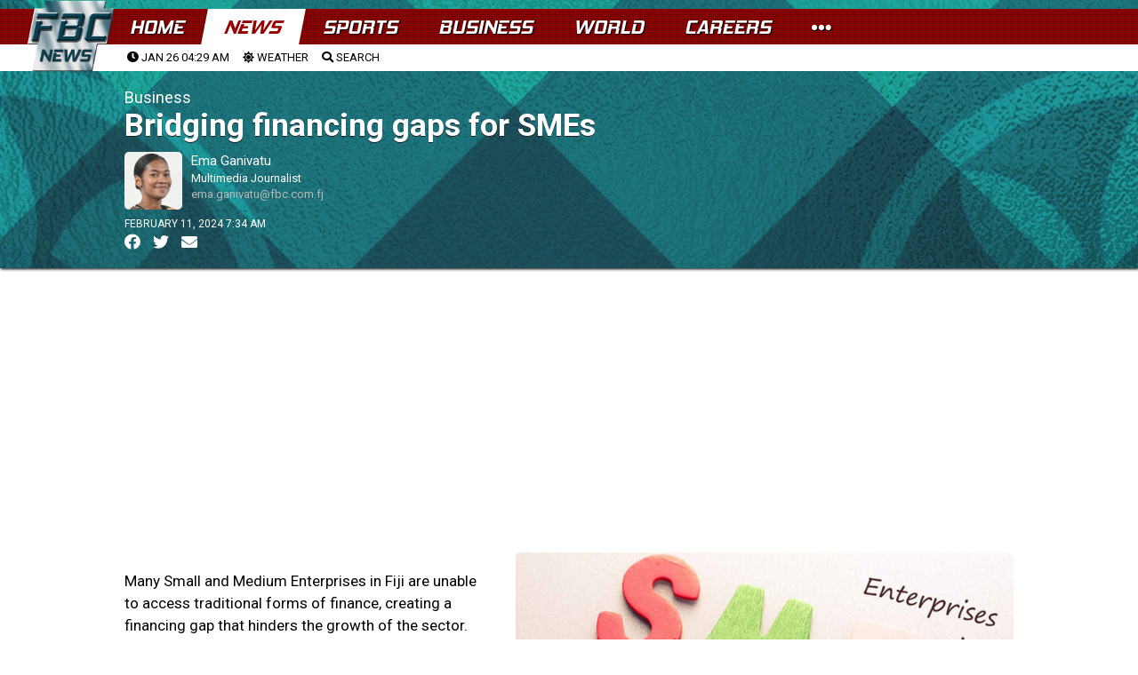

--- FILE ---
content_type: text/html; charset=utf-8
request_url: https://www.google.com/recaptcha/api2/aframe
body_size: 268
content:
<!DOCTYPE HTML><html><head><meta http-equiv="content-type" content="text/html; charset=UTF-8"></head><body><script nonce="fRgXMOhBkH-xo19KI4j9cw">/** Anti-fraud and anti-abuse applications only. See google.com/recaptcha */ try{var clients={'sodar':'https://pagead2.googlesyndication.com/pagead/sodar?'};window.addEventListener("message",function(a){try{if(a.source===window.parent){var b=JSON.parse(a.data);var c=clients[b['id']];if(c){var d=document.createElement('img');d.src=c+b['params']+'&rc='+(localStorage.getItem("rc::a")?sessionStorage.getItem("rc::b"):"");window.document.body.appendChild(d);sessionStorage.setItem("rc::e",parseInt(sessionStorage.getItem("rc::e")||0)+1);localStorage.setItem("rc::h",'1769358559452');}}}catch(b){}});window.parent.postMessage("_grecaptcha_ready", "*");}catch(b){}</script></body></html>